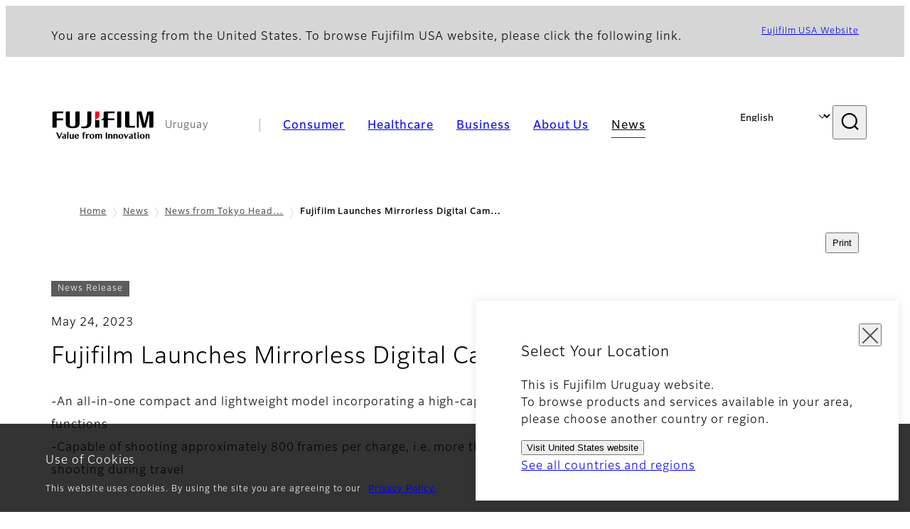

--- FILE ---
content_type: text/html; charset=UTF-8
request_url: https://www.fujifilm.com/uy/en/news/hq/9421
body_size: 48323
content:
  <!DOCTYPE html>
<html lang="en" dir="ltr" prefix="og: https://ogp.me/ns#" style="--bs-primary:#2F3C7E;--bb-primary-dark:#28336c;--bb-primary-light:#fff;--bs-primary-rgb:47, 60, 126;--bs-secondary:#FBEAEB;--bb-secondary-dark:#d6c7c8;--bs-secondary-rgb:251, 234, 235;--bs-link-color:#2F3C7E;--bs-link-hover-color:#28336c;--bs-body-color:gray-800;--bs-body-bg:white;--bb-h1-color:base;--bb-h2-color:base;--bb-h3-color:base;">
<head>
  
  <meta charset="utf-8" />
<meta property="og:image" content="https://asset.fujifilm.com/common/img/fujifilm_ogp.png" />
<meta name="title" content="Fujifilm Launches Mirrorless Digital Camera “FUJIFILM X-S20” | Fujifilm [Uruguay]" />
<meta name="MobileOptimized" content="width" />
<meta name="HandheldFriendly" content="true" />
<meta name="viewport" content="width=device-width, initial-scale=1, shrink-to-fit=no" />
<meta name="x-page-medical-flag" content="false" />
<link rel="apple-touch-icon-precomposed" href="/uy/themes/custom/fujifilm_com_g2/apple-touch-icon-precomposed.png" />
<script type="application/json" data-js-parameter>{"country_code":"UY","lang_code":"en","url":"https:\/\/www.fujifilm.com\/uy\/en\/news\/hq\/9421","site_type":"www","site_group":"country","asset_url":"https:\/\/asset.fujifilm.com","site_code":"uy","node_id":"921","title":"&lt;p&gt;Fujifilm Launches Mirrorless Digital Camera \u201cFUJIFILM X-S20\u201d&lt;\/p&gt;\r\n","utility_path":"\/utility\/","history":null,"site_home_path":"\/uy\/en","site_search_config":{"syncsearch":{"account_id":"8Y8ERITO","groups":{"en":"site35uyen","es":"site35uyes"}}},"translation":{"open":"Open","close":"Close","prev":"Previous","next":"Next","zoom":"Zoom","pause":"Pause","play":"Play","search":"Search","slide":"Slide","first":"First","page":"Pages","last":"Last","reset":"Clear"}}</script>
<meta name="format-detection" content="telephone=no, email=no, address=no" />
<meta name="x-page-cookie-notice-type" content="notice" />
<meta name="x-page-fda-flag" content="true" />
<meta name="x-page-country-selector-flag" content="true" />
<meta name="google-site-verification" content="XvjjzHZPuFIO_6dPac-tibxDtGHp2c0bwIiWg0BL_CM" />
<link rel="canonical" href="https://www.fujifilm.com/uy/en/news/hq/9421" />
<meta http-equiv="x-ua-compatible" content="ie=edge" />
<link rel="icon" href="/uy/themes/custom/fujifilm_com_g2/favicon.ico" type="image/vnd.microsoft.icon" />

                  <script src="/uy/s3fs-js/google_tag/google_tag.script.js"></script>
        <title>Fujifilm Launches Mirrorless Digital Camera “FUJIFILM X-S20” | Fujifilm [Uruguay]</title>
    <link rel="stylesheet" media="all" href="/uy/core/modules/system/css/components/align.module.css?t78w9n" />
<link rel="stylesheet" media="all" href="/uy/core/modules/system/css/components/hidden.module.css?t78w9n" />
<link rel="stylesheet" media="all" href="/uy/themes/custom/fujifilm_com_g2/common/style/lang/en.css?t78w9n" />
<link rel="stylesheet" media="all" href="/uy/themes/custom/fujifilm_com_g2/common/style/common.css?t78w9n" />
<link rel="stylesheet" media="all" href="/uy/themes/custom/fujifilm_com_g2/theme/651_news-detail/index.css?t78w9n" />
<link rel="stylesheet" media="all" href="/uy/themes/custom/fujifilm_com_g2/css/style.css?t78w9n" />

      
      <script src="/uy/themes/custom/fujifilm_com_g2/common/script/typesquare.js?t78w9n" defer></script>
<script src="/uy/themes/custom/fujifilm_com_g2/common/script/common.js?t78w9n" defer></script>
<script src="/uy/themes/custom/fujifilm_com_g2/theme/651_news-detail/index.js?t78w9n" defer></script>

        
        
        </head>
<body class="layout-no-sidebars page-node-921 path-node node--type-hq-news-release">


  <div class="dialog-off-canvas-main-canvas" data-off-canvas-main-canvas>
    
  
  

<div class="site-notification">
  <confirm-cookie :label="'&lt;p&gt;Use of Cookies&lt;/p&gt;'">
    <p>This website uses cookies. By using the site you are agreeing to our <a class="m-cookie-confirm__link" href="/uy/en/privacy">Privacy Policy.</a></p>
  </confirm-cookie>
  <country-selector v-if="country_selector" :param="param"></country-selector>
  <confirm-fda v-if="fda"></confirm-fda>
</div>

  <template id="invisible_elements">
    <img id="page_thumbnail_image" src="https://asset.fujifilm.com/common/img/fujifilm_ogp.png" alt="">
  </template>
<div>
    <header class="m-site-header">
    <div class="container-wide" :data-nav="navOpen">
      <div class="m-site-header__body">
            <div class="m-site-header__head"><a class="m-site-header__logo" href="/uy/en" aria-label="Link to homepage"><img class="-hq" src="/uy/themes/custom/fujifilm_com_g2/common/img/fujifilm_corporate_logo.svg" width="152" height="42" alt="Fujifilm Value from Innovation"></a>
  <div class="m-site-header__region"><span>Uruguay</span>
  </div>
  <toggle :open="navOpen" @click="navOpen=!navOpen"></toggle></div>



                                    <div class="m-site-header__nav" role="navigation">
    <ul>
                        <navitem :current="false" :href="'/uy/en/consumer'" :label="'Consumer'" :label_top="'Consumer'" :label_product="'Products &amp; Services'"  :no_sub=false>
                                          <template v-slot:primary>
                  <div class="c-container">
                                                                  <div class="c-category-menu -card"><div class="c-category-menu__list"><div class="c-category-menu__item"><a href="/uy/en/consumer/digitalcameras" tabindex="-1"><picture><source media="(max-width: 767px)" srcset="https://asset.fujifilm.com/www/uy/files/styles/320x160/public/2023-03/9e0bccec1b33f3410225d76773159cff/bnr_digitalcamera_02.png?itok=oIo86PWN"><img src="https://asset.fujifilm.com/www/uy/files/styles/320x160/public/2023-03/9e0bccec1b33f3410225d76773159cff/bnr_digitalcamera_02.png?itok=oIo86PWN" alt="Digital Cameras　"></picture><span>Digital Cameras　</span></a></div><div class="c-category-menu__item"><a href="/uy/en/consumer/instax" tabindex="-1"><picture><source media="(max-width: 767px)" srcset="https://asset.fujifilm.com/www/uy/files/styles/320x160/public/2023-03/e57f1657df56bca1b0ebeb7ba40a2ce3/bnr_instax_03.png?itok=v63rgQfp"><img src="https://asset.fujifilm.com/www/uy/files/styles/320x160/public/2023-03/e57f1657df56bca1b0ebeb7ba40a2ce3/bnr_instax_03.png?itok=v63rgQfp" alt="instax™"></picture><span>instax™</span></a></div><div class="c-category-menu__item"><a href="/uy/en/consumer/films" tabindex="-1"><picture><source media="(max-width: 767px)" srcset="https://asset.fujifilm.com/www/uy/files/styles/320x160/public/2025-05/d8ccd9abd49512d37aeaa144c2915732/bnr_films-and-quicksnap.png?itok=738fHIJk"><img src="https://asset.fujifilm.com/www/uy/files/styles/320x160/public/2025-05/d8ccd9abd49512d37aeaa144c2915732/bnr_films-and-quicksnap.png?itok=738fHIJk" alt="QuickSnap™ product image"></picture><span>Films and QuickSnap™</span></a></div><div class="c-category-menu__item"><a href="/uy/en/consumer/photoprinting" tabindex="-1"><picture><source media="(max-width: 767px)" srcset="https://asset.fujifilm.com/www/uy/files/styles/320x160/public/2023-03/7352e8408dfb58317ec8eee229c42f13/bnr_photoprint.png?itok=7F3UWEiz"><img src="https://asset.fujifilm.com/www/uy/files/styles/320x160/public/2023-03/7352e8408dfb58317ec8eee229c42f13/bnr_photoprint.png?itok=7F3UWEiz" alt="Photo Printing"></picture><span>Photo Printing</span></a></div><div class="c-category-menu__item"><a href="/uy/en/consumer/binoculars" tabindex="-1"><picture><source media="(max-width: 767px)" srcset="https://asset.fujifilm.com/www/uy/files/styles/320x160/public/2025-05/48e11975edf8126ec27f149ba1d3164f/bnr_binoculars_0.png?itok=E1SYEZRt"><img src="https://asset.fujifilm.com/www/uy/files/styles/320x160/public/2025-05/48e11975edf8126ec27f149ba1d3164f/bnr_binoculars_0.png?itok=E1SYEZRt" alt="Binoculars"></picture><span>Binoculars</span></a></div></div></div>

                                                            </div>
                </template>
                                                              <template v-slot:secondary>
                    <div class="c-container">
                      <category-menu 
   :type="'link'" 
   :list="[
      {
        label:'Support',
        href:'https://www.fujifilm.com/uy/en/consumer/support',
      }]"
></category-menu>

                    </div>
                  </template>
                                                                                                </navitem>
                                <navitem :current="false" :href="'/uy/en/healthcare'" :label="'Healthcare'" :label_top="'Healthcare'" :label_product="'Products &amp; Services'"  :no_sub=false>
                                          <template v-slot:primary>
                  <div class="c-container">
                                                                <div class="c-category-menu -icon">
                        <div class="c-category-menu__list-sub">
                                                      <div class="c-category-menu__item"><a href="/uy/en/healthcare/healthcare-it?category=129" tabindex="-1">
                                <picture>
                                                                      <source media="(max-width: 767px)" srcset="https://asset.fujifilm.com/www/uy/files/2019-10/5a7ec32fb28313a29001bffcd0a9e8f6/healthcare-it.svg"><img src="https://asset.fujifilm.com/www/uy/files/2019-10/5a7ec32fb28313a29001bffcd0a9e8f6/healthcare-it.svg" alt="">
                                                                  </picture><span>Healthcare IT</span></a></div>
                                                      <div class="c-category-menu__item"><a href="/uy/en/healthcare/MRI_and_CT?category=275" tabindex="-1">
                                <picture>
                                                                      <source media="(max-width: 767px)" srcset="https://asset.fujifilm.com/www/uy/files/2022-03/477c414c715955f015755e3c66581e3e/mri-and-ct.svg"><img src="https://asset.fujifilm.com/www/uy/files/2022-03/477c414c715955f015755e3c66581e3e/mri-and-ct.svg" alt="">
                                                                  </picture><span>MRI and CT</span></a></div>
                                                      <div class="c-category-menu__item"><a href="/uy/en/healthcare/x-ray?category=130" tabindex="-1">
                                <picture>
                                                                      <source media="(max-width: 767px)" srcset="https://asset.fujifilm.com/www/uy/files/2019-10/9b084c907e58a6081c7c74d92131d3e8/x-ray.svg"><img src="https://asset.fujifilm.com/www/uy/files/2019-10/9b084c907e58a6081c7c74d92131d3e8/x-ray.svg" alt="">
                                                                  </picture><span>X-ray Iｍaging Devices</span></a></div>
                                                      <div class="c-category-menu__item"><a href="/uy/en/healthcare/mammography?category=475" tabindex="-1">
                                <picture>
                                                                      <source media="(max-width: 767px)" srcset="https://asset.fujifilm.com/www/uy/files/2024-06/ec6a71ca788ff71040e0121e4c5dd8c5/mammography.svg"><img src="https://asset.fujifilm.com/www/uy/files/2024-06/ec6a71ca788ff71040e0121e4c5dd8c5/mammography.svg" alt="">
                                                                  </picture><span>Mammography</span></a></div>
                                                      <div class="c-category-menu__item"><a href="/uy/en/healthcare/endoscopy?category=131" tabindex="-1">
                                <picture>
                                                                      <source media="(max-width: 767px)" srcset="https://asset.fujifilm.com/www/uy/files/2019-10/5bd1b89e674168f80a4b03d261e79de5/endoscopy.svg"><img src="https://asset.fujifilm.com/www/uy/files/2019-10/5bd1b89e674168f80a4b03d261e79de5/endoscopy.svg" alt="">
                                                                  </picture><span>Endoscopy</span></a></div>
                                                      <div class="c-category-menu__item"><a href="/uy/en/healthcare/ultrasound?category=132" tabindex="-1">
                                <picture>
                                                                      <source media="(max-width: 767px)" srcset="https://asset.fujifilm.com/www/uy/files/2019-12/d9843a0341499e0b1af28679dfaa9752/ultrasound.svg"><img src="https://asset.fujifilm.com/www/uy/files/2019-12/d9843a0341499e0b1af28679dfaa9752/ultrasound.svg" alt="">
                                                                  </picture><span>Ultrasound Systems</span></a></div>
                                                      <div class="c-category-menu__item"><a href="/uy/en/healthcare/veterinary?category=135" tabindex="-1">
                                <picture>
                                                                      <source media="(max-width: 767px)" srcset="https://asset.fujifilm.com/www/uy/files/2019-10/c1977116995706d20f3b22fd4853a642/veterinary.svg"><img src="https://asset.fujifilm.com/www/uy/files/2019-10/c1977116995706d20f3b22fd4853a642/veterinary.svg" alt="">
                                                                  </picture><span>Veterinary Diagnostics</span></a></div>
                                                  </div>
                      </div>
                                      </div>
                </template>
                                                                                                                            </navitem>
                                <navitem :current="false" :href="'/uy/en/business'" :label="'Business'" :label_top="'Business'" :label_product="'Products &amp; Services'"  :no_sub=false>
                                          <template v-slot:primary>
                  <div class="c-container">
                                                                <div class="c-category-menu -card">
                        <div class="c-category-menu__list-sub">
                                                      <div class="c-category-menu__item"><a href="/uy/en/business/inkjet-solutions?category=280" tabindex="-1">
                                <picture>
                                                                      <source media="(max-width: 767px)" srcset="https://asset.fujifilm.com/www/uy/files/2022-04/4fff5e40079bd05ea3612bf427353c42/inkjet-solutions.svg"><img src="https://asset.fujifilm.com/www/uy/files/2022-04/4fff5e40079bd05ea3612bf427353c42/inkjet-solutions.svg" alt="">
                                                                  </picture><span>Inkjet Solutions</span></a></div>
                                                      <div class="c-category-menu__item"><a href="/uy/en/business/graphic?category=1" tabindex="-1">
                                <picture>
                                                                      <source media="(max-width: 767px)" srcset="https://asset.fujifilm.com/www/uy/files/2019-10/9468c7ee0fbed56ef63ea8c26c852a5d/graphic.svg"><img src="https://asset.fujifilm.com/www/uy/files/2019-10/9468c7ee0fbed56ef63ea8c26c852a5d/graphic.svg" alt="">
                                                                  </picture><span>Graphic Arts &amp; Printing</span></a></div>
                                                      <div class="c-category-menu__item"><a href="/uy/en/business/photofinishing?category=2" tabindex="-1">
                                <picture>
                                                                      <source media="(max-width: 767px)" srcset="https://asset.fujifilm.com/www/uy/files/2019-10/e3bfddfa500078b73418143fa4d98911/photofinishing.svg"><img src="https://asset.fujifilm.com/www/uy/files/2019-10/e3bfddfa500078b73418143fa4d98911/photofinishing.svg" alt="">
                                                                  </picture><span>Photofinishing Products</span></a></div>
                                                      <div class="c-category-menu__item"><a href="/uy/en/business/optical-devices?category=3" tabindex="-1">
                                <picture>
                                                                      <source media="(max-width: 767px)" srcset="https://asset.fujifilm.com/www/uy/files/2019-10/6d3ba5a1972e4c67fa1fcdc2dc773811/optical-devices.svg"><img src="https://asset.fujifilm.com/www/uy/files/2019-10/6d3ba5a1972e4c67fa1fcdc2dc773811/optical-devices.svg" alt="">
                                                                  </picture><span>Optical Devices</span></a></div>
                                                      <div class="c-category-menu__item"><a href="/uy/en/business/cine-and-broadcast?category=4" tabindex="-1">
                                <picture>
                                                                      <source media="(max-width: 767px)" srcset="https://asset.fujifilm.com/www/uy/files/2019-10/5205f70b1bfa9d813f2f4313aa7ec88f/film-and-broadcast.svg"><img src="https://asset.fujifilm.com/www/uy/files/2019-10/5205f70b1bfa9d813f2f4313aa7ec88f/film-and-broadcast.svg" alt="">
                                                                  </picture><span>Cine &amp; Broadcast Products</span></a></div>
                                                      <div class="c-category-menu__item"><a href="/uy/en/business/security?category=5" tabindex="-1">
                                <picture>
                                                                      <source media="(max-width: 767px)" srcset="https://asset.fujifilm.com/www/uy/files/2019-10/5eec1640e9c5f6c99181ef24111cb1ca/security.svg"><img src="https://asset.fujifilm.com/www/uy/files/2019-10/5eec1640e9c5f6c99181ef24111cb1ca/security.svg" alt="">
                                                                  </picture><span>Security Protections</span></a></div>
                                                      <div class="c-category-menu__item"><a href="/uy/en/business/manufacturing-process?category=6" tabindex="-1">
                                <picture>
                                                                      <source media="(max-width: 767px)" srcset="https://asset.fujifilm.com/www/uy/files/2019-10/ef49a26ea25592d5ce3de335b3eecab3/manufacturing-process.svg"><img src="https://asset.fujifilm.com/www/uy/files/2019-10/ef49a26ea25592d5ce3de335b3eecab3/manufacturing-process.svg" alt="">
                                                                  </picture><span>Manufacturing Process</span></a></div>
                                                      <div class="c-category-menu__item"><a href="/uy/en/business/inspection?category=7" tabindex="-1">
                                <picture>
                                                                      <source media="(max-width: 767px)" srcset="https://asset.fujifilm.com/www/uy/files/2019-10/485abde5c8cbb2248656cfe47e19896c/inspection.svg"><img src="https://asset.fujifilm.com/www/uy/files/2019-10/485abde5c8cbb2248656cfe47e19896c/inspection.svg" alt="">
                                                                  </picture><span>Inspectional Products</span></a></div>
                                                      <div class="c-category-menu__item"><a href="/uy/en/business/data-management/datastorage/ltotape" tabindex="-1">
                                <picture>
                                                                      <source media="(max-width: 767px)" srcset="https://asset.fujifilm.com/www/uy/files/2019-10/bef8f74c9c24085dc9da7f7af245515d/data-management.svg"><img src="https://asset.fujifilm.com/www/uy/files/2019-10/bef8f74c9c24085dc9da7f7af245515d/data-management.svg" alt="">
                                                                  </picture><span>Data Management</span></a></div>
                                                      <div class="c-category-menu__item"><a href="/uy/en/business/materials?category=9" tabindex="-1">
                                <picture>
                                                                      <source media="(max-width: 767px)" srcset="https://asset.fujifilm.com/www/uy/files/2019-10/18b75023562ae572dd4d4c5e1031c920/materials.svg"><img src="https://asset.fujifilm.com/www/uy/files/2019-10/18b75023562ae572dd4d4c5e1031c920/materials.svg" alt="">
                                                                  </picture><span>Materials</span></a></div>
                                                  </div>
                      </div>
                                      </div>
                </template>
                                                                                                                            </navitem>
                                <navitem :current="false" :href="'/uy/en/about'" :label="'About Us'" :label_top="'About Us'"  :no_sub=false>
                                          <template v-slot:primary>
                  <div class="c-container">
                                                                  <div class="c-category-menu -card"><div class="c-category-menu__list"><div class="c-category-menu__item"><a href="/uy/en/about/hq/corporate" tabindex="-1"><picture><source media="(max-width: 767px)" srcset="https://asset.fujifilm.com/www/uy/files/styles/320x160/public/2023-03/ac440a1ea89ae2b833b2ee2785151b0a/bnr_about.png?itok=G0xyJjcY"><img src="https://asset.fujifilm.com/www/uy/files/styles/320x160/public/2023-03/ac440a1ea89ae2b833b2ee2785151b0a/bnr_about.png?itok=G0xyJjcY" alt=""></picture><span>About FUJIFILM Corporation</span></a></div><div class="c-category-menu__item"><a href="/uy/en/about/brand" tabindex="-1"><picture><source media="(max-width: 767px)" srcset="https://asset.fujifilm.com/www/uy/files/styles/320x160/public/2023-03/5253be5ac0b563eaf4eb7bd158efe7da/bnr_brand.png?itok=I7TR4ecE"><img src="https://asset.fujifilm.com/www/uy/files/styles/320x160/public/2023-03/5253be5ac0b563eaf4eb7bd158efe7da/bnr_brand.png?itok=I7TR4ecE" alt=""></picture><span>Brand</span></a></div><div class="c-category-menu__item"><a href="/uy/en/about/hq/sustainability" tabindex="-1"><picture><source media="(max-width: 767px)" srcset="https://asset.fujifilm.com/www/uy/files/styles/320x160/public/2023-03/ed3170c1de5f388aded6baec33aa4525/bnr_csr.png?itok=LqzGWF3m"><img src="https://asset.fujifilm.com/www/uy/files/styles/320x160/public/2023-03/ed3170c1de5f388aded6baec33aa4525/bnr_csr.png?itok=LqzGWF3m" alt=""></picture><span>Sustainability</span></a></div><div class="c-category-menu__item"><a href="/uy/en/about/hq/rd" tabindex="-1"><picture><source media="(max-width: 767px)" srcset="https://asset.fujifilm.com/www/uy/files/styles/320x160/public/2023-03/a1ec82e82a317e5bdc28c422321745fa/bnr_rd.png?itok=8dLx5EjF"><img src="https://asset.fujifilm.com/www/uy/files/styles/320x160/public/2023-03/a1ec82e82a317e5bdc28c422321745fa/bnr_rd.png?itok=8dLx5EjF" alt=""></picture><span>Research &amp; Development</span></a></div></div></div>

                                                            </div>
                </template>
                                                                                                                            </navitem>
                                <navitem :current="true" :href="'/uy/en/news'" :label="'News'" :label_top="'News'"  :no_sub=false>
                                          <template v-slot:primary>
                  <div class="c-container">
                                                                  <category-menu 
   :type="'link'" 
   :title="'News from Tokyo Headquarters'"
   :list="[
      {
        label:'All news',
        href:'https://www.fujifilm.com/uy/en/news/hq',
      }]"
></category-menu>

                                                            </div>
                </template>
                                                                                                                            </navitem>
                  </ul>
  </div>



                <div class="m-site-header__langs"><select @change="onLang" aria-label="Language"><option selected="selected" value="/uy/en/news/hq/9421">English</option><option disabled="disabled" value="">Español, Latín</option></select></div>
    <search :action="'/uy/en/search'" :medical="false" :placeholder="'Search'" :label="'Search keyword'" :submit="'Search submit'"></search>



                        </div>
    </div>
  </header>
      <div class="container-wide" data-reactive>
            <breadcrumb>
                  <breadcrumb-item :href="'/uy/en'">Home</breadcrumb-item>
                        <breadcrumb-item :href="'/uy/en/news'">News</breadcrumb-item>
                        <breadcrumb-item :href="'/uy/en/news/hq'">News from Tokyo Headquarters</breadcrumb-item>
                        <breadcrumb-item :current="true">Fujifilm Launches Mirrorless Digital Camera “FUJIFILM X-S20”</breadcrumb-item>
            </breadcrumb>



    </div>
      

  
    <div data-drupal-messages-fallback class="hidden"></div>


                <div class="l-mv-area">
    <div class="container-wide">
                <div class="detail__print">
    <button class="btn -secondary" type="button" onclick="window.print();"><span>Print</span></button>
  </div>
  <span class="tag -emphasis">News Release</span>      <p class="detail__date">May 24, 2023</p>
    <div class="detail__headline">
              <h1 class="c-headline">Fujifilm Launches Mirrorless Digital Camera “FUJIFILM X-S20”</h1>
                  <p class="detail__headline__lower">-An all-in-one compact and lightweight model incorporating a high-capacity battery, high-performance AF and video-recording functions<br />
-Capable of shooting approximately 800 frames per charge, i.e. more than double the previous model, to accommodate all-day shooting during travel</p>
      </div>

          </div>
  </div>
  <main class="l-primary">
    <div class="l-primary_container container">
                  <div class="c-container" data-reactive>
          


  <div class="c-paragraph">
                <div class="c-paragraph__body m-wysiwyg">
        <p>TOKYO, May 24, 2023&nbsp;–&nbsp;FUJIFILM Corporation (President and CEO, Representative Director: Teiichi Goto) announce the launch of the mirrorless digital camera “FUJIFILM X-S20” (X-S20) on June 29, 2023. It is a new addition to the X Series of mirrorless digital cameras known for their compact and lightweight body and superior image quality based on the company’s proprietary color reproduction technology. In its compact and lightweight body that has been well-received in previous model<sup>*1</sup>, the X-S20 features AI-based subject-detection AF and capability to record 6.2K/30P video. The X-S20 can take approximately 800 frames<sup>*2</sup> per charge with the use of the newly-adopted high-capacity battery and keeps operating for an extended duration of time, making it an ideal travel camera.</p>

<p>The X-S20 offers premium image quality and advanced portability, catering to a variety of shooting styles ranging from casual self-portraits to fully-fledged photography and videography.</p>

      </div>
      </div>

          



  <div class="c-column">
                <div class="c-column__body">
        <div class="row">
                    <div class="col-6 col-sm-12">
            <div class="c-container"><div class="c-image -lg"><div class="c-image__body"><div class="c-image__img"><picture><img src="https://asset.fujifilm.com/www/uy/files/2023-05/c5a5a8bb5a2f5bc90a322f0188ef104e/news_9421_01.jpg" width="564" height="318" alt="FUJIFILM X-S20"></picture></div><p class="caption">FUJIFILM X-S20</p></div></div></div>
          </div>
                      <div class="col-6 col-sm-12">
              <div class="c-container"><div class="c-image -lg"><div class="c-image__body"><div class="c-image__img"><picture><img src="https://asset.fujifilm.com/www/uy/files/2023-05/2a442ef317eb31c02a39d04b053d3f83/news_9421_02.jpg" width="564" height="318" alt="When the XC15-45mmF3.5-5.6 OIS PZ is mounted"></picture></div><p class="caption">When the XC15-45mmF3.5-5.6 OIS PZ is mounted</p></div></div></div>
            </div>
                                      </div>
      </div>
      </div>

          


  <div class="c-paragraph">
                <div class="c-paragraph__body m-wysiwyg">
        <p>The X-S20 is equipped with the back-illuminated 26.1MP sensor “X-Trans™ CMOS 4”<sup>*3</sup> and the high-speed image processing engine “X-Processor 5” to produce high-quality images. It features X-S Series’ signature large grip for hand-holding stability. The use of the new high-capacity battery has more than doubled the number of frames per charge to approximately 800 compared to that of the previous model. The compact and light body, weighing just 491g<sup>*4</sup> makes it comfortable to use even in long-hour shootings. The camera also features the five-axis in-body image stabilization (IBIS) mechanism that offers up to 7.0-stop advantage<sup>*5</sup>. The AI-based subject-detection AF, capable of detecting animals and cars, adds to its AF performance, equivalent to the fifth-generation X Series camera, FUJIFILM X-T5, for added mobility.</p>

<p>The X-S20 is equipped with high-performance video recording functions such as 6.2K/30P 4:2:2 10-bit video onto an SD card inserted in the camera. By installing the cooling fan FAN-001<sup>*6</sup>, the users can shoot 6.2K/30P video for up to 78 minutes<sup>*7</sup>. Also, with the adoption of a φ3.5mm microphone / earphone jack, the users can shoot fully-fledged video using external accessories. Furthermore, the new Vlog Mode makes it easy to produce a Vlog when the camera is combined with the tripod grip, “TG-BT1.”<sup>*6</sup></p>

      </div>
      </div>

          



  <div class="c-column">
                <div class="c-column__body">
        <div class="row">
                    <div class="col-6 col-sm-12">
            <div class="c-container"><div class="c-image -lg"><div class="c-image__body"><div class="c-image__img"><picture><img src="https://asset.fujifilm.com/www/uy/files/2023-05/17175c823479f40357aa4492c26c6d62/news_9421_03.jpg" width="564" height="378" alt="When the tripod grip “TG-BT1“ is mounted"></picture></div><p class="caption">When the tripod grip “TG-BT1“ is mounted</p></div></div></div>
          </div>
                      <div class="col-6 col-sm-12">
              <div class="c-container"><div class="c-image -lg"><div class="c-image__body"><div class="c-image__img"><picture><img src="https://asset.fujifilm.com/www/uy/files/2023-05/78e39c50aacf4da688783a81d1366d20/news_9421_04.jpg" width="564" height="378" alt="Self-portrait shooting"></picture></div><p class="caption">Self-portrait shooting</p></div></div></div>
            </div>
                                      </div>
      </div>
      </div>

          


  <div class="c-paragraph">
                <div class="c-paragraph__body m-wysiwyg">
        <p>Fujifilm will support users enjoy photography and videography in comfort by continuing to offer the X Series of mirrorless cameras with APS-C sensors, an extensive lineup of premium-quality lenses including the FUJINON Lens XF8mmF3.5 R WR, also released today, and the dedicated app, FUJIFILM XApp.</p>

<ul>
	<li class="caption">*1 Mirrorless digital camera “FUJIFILM X-S10”</li>
	<li class="caption">*2 When in the economy mode</li>
	<li class="caption">*3 X-Trans is a trademark or registered trademark of FUJIFILM Corporation.</li>
	<li class="caption">*4 Including the supplied battery and a memory card</li>
	<li class="caption">*5 Compliant with CIPA in pitch / yaw directions, with the FUJINON Lens XF35mmF1.4 R mounted</li>
	<li class="caption">*6 External accessory</li>
	<li class="caption">*7 At the time of a cold start in the operating environment at 25℃, with the Auto Power Off Temperature set for “High,” H.265 4:2:0, Bitrate setting at 50Mbps. The recording time depends on the remaining level of battery charge and the type / capacity of memory card used. Note that the camera may automatically stop recording video when the body temperature rises beyond the threshold.</li>
</ul>

      </div>
      </div>

          
            <headline :lv="4">1. Product features</headline>
      
          


  <div class="c-paragraph">
                  <div class="c-paragraph__head">
          <headline :lv="5">(1) Achieving high image quality and high-performance AF with the 26.1MP image sensor and the latest high-speed image processing engine</headline>
        </div>
            <div class="c-paragraph__body m-wysiwyg">
        <ul>
	<li>The X-S20 is equipped with the back-illuminated 26.1MP sensor “X-Trans™ CMOS 4” and the latest high-speed image processing engine “X-Processor 5” to produce high-quality images while keeping power consumption lower than the previous model.</li>
	<li>The camera features the subject-detection AF, developed with deep learning technology, in addition to the existing Face and Eye AF. AI is used to add the ability to detect animals, birds, cars, motorcycles, bicycles, airplanes, trains, insects and drones<sup>*8</sup>. The AF system automatically tracks an intended subject while keeping it in focus, allowing users to concentrate on a shutter opportunity and framing. The evolved AF prediction algorithm enables stable focusing even in the AF-C mode<sup>*9</sup>.</li>
	<li>The AUTO mode, which automatically selects optimum settings according to scenes, is complemented with the new AUTO Subject Detection function. It automatically detects a subject and tracks it while keeping it in focus, making it easy to produce high-quality stills and videos.</li>
	<li>The X-S20 comes with 19 Film Simulation modes including “Nostalgic Neg.,” characterized by high saturation and soft tonality. Users can use Film Simulation presets to suit individual subject types and scenes, as if they are choosing photographic films.</li>
</ul>

<ul>
	<li class="caption">*8 Set the Subject Detection Setting to “BIRD” when you want to detect insects and to “AIRPLANE” when you want to detect drones.</li>
	<li class="caption">*9 This function maintains focus on a subject in the focusing area when the shutter button is half-pressed.</li>
</ul>

      </div>
      </div>

          


  <div class="c-paragraph">
                  <div class="c-paragraph__head">
          <headline :lv="5">(2) Incorporating high-capacity battery and high-performance IBIS mechanism into the compact and lightweight body for ease and comfort</headline>
        </div>
            <div class="c-paragraph__body m-wysiwyg">
        <ul>
	<li>The X-S20 features X-S Series’ signature large grip for hand-holding stability, while keeping the body compact and light, weighing just 491g.</li>
	<li>The use of the new high-capacity battery, NP-W235, has more than doubled the number of frames per charge to approximately 800 compared to that of the previous model. Extended battery life means users can enjoy shooting without worrying about the remaining charge level, making the camera the perfect choice for extended all-day shooting or during travel.</li>
	<li>The camera is equipped with the five-axis IBIS mechanism that offers up to 7.0-stop advantage. It makes it easy to shoot at night or in low-light conditions hand-held.</li>
	<li>The X-S20 is equipped with a 2.36-million-dot EVF with 0.62x magnification as well as a 1.84-million-dot rear LCD monitor with the vari-angle structure, which can be positioned in a range of angles, making self-portraits easy. The camera can be combined with the tripod grip, TG-BT1, for Vlog production.</li>
</ul>

      </div>
      </div>

          


  <div class="c-paragraph">
                  <div class="c-paragraph__head">
          <headline :lv="5">(3) 6.2K/30P video recording and other extensive video functions</headline>
        </div>
            <div class="c-paragraph__body m-wysiwyg">
        <ul>
	<li>The X-S20 can record 6.2K/30P 4:2:2 10-bit video onto an SD card inserted in the camera, and also supports extensive video functions including 4K/60P and 1080/240P capability.</li>
	<li>The camera features F-Log2 for recording video in the expanded 13+ stop dynamic range for enriched tonality, providing creative freedom in post-production.</li>
	<li>Up to 6.2K/30P 12-bit RAW video output is supported via HDMI. Use the ATMOS monitor “NINJA V+”<sup>*10</sup> to record Apple ProRes RAW<sup>*11</sup> and the Blackmagic Design monitor “Video Assist 12G”<sup>*12</sup> to record Blackmagic RAW.</li>
	<li>The camera has a 3.5mm microphone / earphone jack for high expandability despite its compact and lightweight body. Furthermore, the new Vlog Mode has been introduced for Vlog production. Set the mode dial on the top panel to “Vlog” to change camera settings with a touch of a button for self-portraits.</li>
	<li>Use a USB-Type C cable to connect the camera to a computer to use it as a webcam<sup>*13</sup> without having to use software such as FUJIFILM X Webcam. Film Simulation modes are available for live streaming or online meetings. Shooting settings can be adjusted even while the camera is connected to a computer.</li>
</ul>

<ul>
	<li class="caption">*10 A product of ATMOS integrating a monitor and a recorder</li>
	<li class="caption">*11 Apple ProRes is a trademark of Apple Inc., registered in the United States and other countries.</li>
	<li class="caption">*12 A product of Blackmagic Design integrating a monitor and a recorder</li>
	<li class="caption">*13 4K output requires a 4K-compatible monitor, a USB-C cable of USB 3.0 or greater, and supported software.</li>
</ul>

      </div>
      </div>

          
            <headline :lv="4">2. Optional accessories</headline>
      
          


  <div class="c-paragraph">
                  <div class="c-paragraph__head">
          <headline :lv="5">Cooling fan “FAN-001”<sup>*14</sup> (already released)</headline>
        </div>
            <div class="c-paragraph__body m-wysiwyg">
        <ul>
	<li>This cooling fan can be attached to the rear panel of the camera body without a cable, supporting long hour shooting and video recording in a high-temperature condition. The power can be supplied to the fan from the camera body.</li>
</ul>

      </div>
      </div>

          


  <div class="c-paragraph">
                  <div class="c-paragraph__head">
          <headline :lv="5">Tripod grip “TG-BT1”<sup>*15</sup> (already released)</headline>
        </div>
            <div class="c-paragraph__body m-wysiwyg">
        <ul>
	<li>This grip enhances mobility and camera’s hold while adding tripod functionality. Users can comfortably take self-portraits and low angle shots, where it is normally difficult to hold the camera in position. As a tripod, the TG-BT1 can be used for a wide range of applications from group shots to tabletop still.</li>
</ul>

<ul>
	<li class="caption">*14 Compatible models are FUJIFILM X-S20, FUJIFILM X-H2S and FUJIFILM X-H2.</li>
	<li class="caption">*15 Compatible models are FUJIFILM X-H2S (Ver.3.00 or later), FUJIFILM X-H2 (Ver.1.2 or later), FUJIFILM X-T5 (Ver.1.00 or later), FUJIFILM X-T4 (Ver.1.70 or later), FUJIFILM X-T3 (Ver.4.50 or later), FUJIFILM X-S10 (Ver.2.60 or later), FUJIFILM X-T30 II(Ver.1.20 or later) and FUJIFILM X-T30 (Ver.1.50 or later).</li>
</ul>

      </div>
      </div>

          




  <div class="c-image -sm">
                  <div class="c-image__head">
          <headline :lv="5" class="-line">Product Images</headline>
        </div>
      
      <div class="c-image__body">
        <div class="c-image__img">
                      <zoom-btn :selector="'~ picture'"></zoom-btn>
                    <picture>
                        <img src="https://asset.fujifilm.com/www/uy/files/2023-05/e1a9e4b808360785efe30a89df18dc46/thum_01.jpg" width="1500" height="1500" alt="">
          </picture>
        </div>
              </div>

      </div>

          



<div class="c-download">
  
    
    <div class="c-download__body">
              <a class="btn -link" href="https://asset.fujifilm.com/www/uy/files/2023-05/da65cb932ce40af89f26f9768e7363f2/news_9421.zip" download>
          <span>Download All</span>
        </a>
            <p class="c-download__filename">
        <span>ZIP: 629KB</span>
      </p>
    </div>
    
    </div>

            <div class="c-contact">
          <div class="c-contact__head">
        <headline :lv="2">Contact</headline>
      </div>
              <div class="c-contact__body">
                                <div class="c-container -first">
              <div class="c-paragraph"><div class="c-paragraph__head"><headline :lv="3">Media Contact</headline></div><div class="c-paragraph__body m-wysiwyg"><p>FUJIFILM Holdings Corporation<br />
Corporate Communications Division,<br />
Public Relations Group</p></div></div><div class="c-phone-number -secondary"><a class="c-phone-number__tel" href="tel:+81-3-6271-2000"><span>+81-3-6271-2000</span></a></div>
            </div>
                                <div class="c-container -second">
              <div class="c-paragraph"><div class="c-paragraph__head"><headline :lv="3">Customer Contact</headline></div><div class="c-paragraph__body m-wysiwyg"><p>Please contact your nearest Fujifilm office.&nbsp;<br />
For information on Fujifilm subsidiaries and distributors, please access the following website.&nbsp;</p></div></div><div class="c-button"><a class="btn -link" href="https://global.fujifilm.com/en/all-regions" target="_blank" rel="noopener"><span>https://global.fujifilm.com/en/all-regions</span></a></div>
            </div>
                            </div>
            </div>

          


  <div class="c-paragraph">
                <div class="c-paragraph__body m-wysiwyg">
        <ul>
	<li class="caption">* Please note that the contents including the product availability, specification, prices and contacts in this website are current as of the date of the press announcement and may be subject to change without prior notice.&nbsp;</li>
</ul>

      </div>
      </div>

      </div>


                    
          </div>
  </main>

        <div class="l-secondary">
              <div class="l-secondary_container container">
          <div class="c-buttons -center">
  <div class="c-buttons__body">
    <div class="c-buttons__item"><a class="btn" href="/uy/en/news/hq"><span>Back to List</span></a></div>
  </div>
</div>

        </div>
                </div>
  



  


    <footer class="m-site-footer">
    <h2 class="screen-reader">Footer</h2>
    <div class="container-wide">
                    <breadcrumb>
                  <breadcrumb-item :href="'/uy/en'">Home</breadcrumb-item>
                        <breadcrumb-item :href="'/uy/en/news'">News</breadcrumb-item>
                        <breadcrumb-item :href="'/uy/en/news/hq'">News from Tokyo Headquarters</breadcrumb-item>
                        <breadcrumb-item :current="true">Fujifilm Launches Mirrorless Digital Camera “FUJIFILM X-S20”</breadcrumb-item>
            </breadcrumb>



                  <div class="c-container">
    <div class="m-footer-sitemap"><h3 class="screen-reader">Sitemap</h3><div class="m-footer-sitemap__block"><category :label="'Consumer'" :label_top="'Consumer TOP'" :href="'https://www.fujifilm.com/uy/en/consumer'"><li class="m-footer-sitemap__group"><p>Products & Services</p><ul><li><a href="https://www.fujifilm.com/uy/en/consumer/digitalcameras">Digital cameras</a></li><li><a href="https://www.fujifilm.com/uy/en/consumer/instax">Instax</a></li><li><a href="https://www.fujifilm.com/uy/en/consumer/films">Films & Quicksnap</a></li><li><a href="https://www.fujifilm.com/uy/en/consumer/photoprinting">Photo Printing</a></li></ul></li><li><a href="https://www.fujifilm.com/uy/en/consumer/support">Support</a></li></category></div><div class="m-footer-sitemap__block"><category :label="'Healthcare'" :label_top="'Healthcare TOP'" :href="'https://www.fujifilm.com/uy/en/healthcare'"><li class="m-footer-sitemap__group"><p>Products & Services</p><ul><li><a href="https://www.fujifilm.com/uy/en/healthcare/ultrasound">Ultrasound</a></li></ul></li></category></div><div class="m-footer-sitemap__block"><category :label="'Business'" :label_top="'Business TOP'" :href="'https://www.fujifilm.com/uy/en/business'"><li class="m-footer-sitemap__group"><p>Products & Services</p><ul><li><a href="https://www.fujifilm.com/uy/en/business/inkjet_solutions">Inkjet Solutions</a></li><li><a href="https://www.fujifilm.com/uy/en/business/graphic">Graphic Arts & Printing</a></li><li><a href="https://www.fujifilm.com/uy/en/business/photofinishing">Photofinishing Products</a></li><li><a href="https://www.fujifilm.com/uy/en/business/optical-devices">Optical Devices</a></li><li><a href="https://www.fujifilm.com/uy/en/business/cine-and-broadcast">Cine & Broadcast Products</a></li><li><a href="https://www.fujifilm.com/uy/en/business/manufacturing-process">Manufacturing Process</a></li><li><a href="https://www.fujifilm.com/uy/en/business/materials">Materials</a></li></ul></li></category></div><div class="m-footer-sitemap__block"><category :label="'About Us'" :label_top="'About Us TOP'" :href="'https://www.fujifilm.com/uy/en/about'"><li><a href="https://www.fujifilm.com/uy/en/about/hq/corporate">About FUJIFILM Corporation</a></li><li><a href="https://www.fujifilm.com/uy/en/about/brand">Brand</a></li><li><a href="https://www.fujifilm.com/uy/en/about/hq/sustainability">Sustainability</a></li><li><a href="https://www.fujifilm.com/uy/en/about/hq/rd">Research & Development</a></li></category><div class="m-footer-sitemap__category"><h4 class="m-footer-sitemap__head"><a href="https://www.fujifilm.com/uy/en/news">News</a></h4></div></div></div><h3 class="screen-reader">Official Social Media Accounts</h3><div class="c-sns-links -sm"><a class="c-sns-links__item" href="https://www.facebook.com/FujifilmNorthAmerica/" target="_blank" rel="noopener"><media-img :url="'https://www.fujifilm.com/global/en/media/11/get'"></media-img></a><a class="c-sns-links__item" href="https://www.youtube.com/user/fujifilmus/" target="_blank" rel="noopener"><media-img :url="'https://www.fujifilm.com/global/en/media/36/get'"></media-img></a><a class="c-sns-links__item" href="https://www.instagram.com/fujifilm_northamerica/" target="_blank" rel="noopener"><media-img :url="'https://www.fujifilm.com/global/en/media/16/get'"></media-img></a><a class="c-sns-links__item" href="https://www.linkedin.com/company/fujifilm" target="_blank" rel="noopener"><media-img :url="'https://www.fujifilm.com/global/en/media/21/get'"></media-img></a><a class="c-sns-links__item" href="https://www.pinterest.com/INSTAXamericas/" target="_blank" rel="noopener"><media-img :url="'https://www.fujifilm.com/global/en/media/26/get'"></media-img></a></div><div class="m-footer-links"><h3 class="c-headline">Fujifilm Group</h3><div class="m-footer-links__body"><a class="m-footer-links__link" href="https://holdings.fujifilm.com/en" target="_blank"><span>FUJIFILM Holdings</span></a></div></div>

  </div>

  <div class="m-site-footer__bottom"><a class="m-site-footer__logo" href="/uy/en" aria-label="Link to homepage"><img src="/uy/themes/custom/fujifilm_com_g2/common/img/fujifilm_corporate_logo.svg" width="152" height="42" alt="Fujifilm Value from Innovation"></a>
  <div class="m-site-footer__bottom__body">
          <div class="m-site-footer__nav">
                  <a href="/uy/en/privacy">Privacy Policy</a>
                  <a href="/uy/en/terms">Terms of Use</a>
                  <a href="/uy/en/contact">Contact us</a>
                  <a href="/uy/en/socialmedia">Social Media</a>
                  <a href="/uy/en/apps">Mobile Apps</a>
              </div>
        <div class="m-site-footer__global"><a href="https://global.fujifilm.com/"><span>Global site</span></a></div>    <small class="m-site-footer__copyright">©FUJIFILM Corporation</small>
  </div>
</div>



    </div>
  </footer>
  <!--    include ../cookie-manager/index-->
</div>

  </div>




</body>
</html>


--- FILE ---
content_type: application/javascript
request_url: https://www.fujifilm.com/uy/themes/custom/fujifilm_com_g2/theme/651_news-detail/index.js?t78w9n
body_size: 4868
content:
(() => {
  var __require = /* @__PURE__ */ ((x) => typeof require !== "undefined" ? require : typeof Proxy !== "undefined" ? new Proxy(x, {
    get: (a, b) => (typeof require !== "undefined" ? require : a)[b]
  }) : x)(function(x) {
    if (typeof require !== "undefined")
      return require.apply(this, arguments);
    throw new Error('Dynamic require of "' + x + '" is not supported');
  });

  // src/theme/651_news-detail/index.ts
  var import_common2 = __require("../src/common/script/common.ts");

  // src/component/news-list-by-node/_index.ts
  var import_vue2 = __require("vue");

  // src/component/news-list-by-node/template.pug
  var template_default = `<div class="c-news-list" v-if="!hidden" v-show="json.length"><div class="c-news-list__head"><headline class="text-center" :lv="2"><slot></slot></headline></div><div class="c-news-list__body"><dl class="c-news-list__list"><template v-for="item in json"><dt v-html="item.display_date"></dt><dd><a class="btn -link" v-if="item.link_url" :href="item.link_url" :target="item.link_target" :rel="item.link_target=='_blank'?'noopener':''"><span v-html="item.display_title"></span></a><p v-else="true" v-html="item.display_title"></p></dd></template></dl></div></div>`;

  // src/component/news-list-by-node/_index.ts
  var import_common = __require("../src/common/script/common.ts");

  // src/component/headline2/_index.ts
  var import_vue = __require("vue");

  // src/component/headline2/template.pug
  var template_default2 = `<component class="c-headline" v-if="!$slots.upper &amp;&amp; !$slots.upper_presentation &amp;&amp; !$slots.lower &amp;&amp; !$slots.lower_presentation" :is="p?'p':'h'+currentLv" :class="[p?'h'+currentLv:'',highlights?\`-highlights-\${highlights}\`:'',no_style?'-no-style':'']"><p class="c-hgroup__upper" v-if="$slots.upper_inside"><slot name="upper_inside"></slot></p><mark v-if="highlights"><slot></slot></mark><slot v-else="true"></slot></component><hgroup class="c-hgroup" v-else="true"><p class="c-hgroup__upper" v-if="$slots.upper"><slot name="upper"></slot></p><p class="c-hgroup__upper" v-else-if="$slots.upper_presentation" role="presentation" aria-hidden="true"><slot name="upper_presentation"></slot></p><component class="c-headline" :is="p?'p':'h'+currentLv" :class="[p?'h'+currentLv:'',no_style?'-no-style':'']"><p class="c-hgroup__upper" v-if="$slots.upper_inside"><slot name="upper_inside"></slot></p><mark v-if="highlights"><slot></slot></mark><slot v-else="true"></slot></component><p class="c-hgroup__lower" v-if="$slots.lower"><slot name="lower"></slot></p><p class="c-hgroup__lower" v-else-if="$slots.lower_presentation" role="presentation" aria-hidden="true"><slot name="lower_presentation"></slot></p></hgroup>`;

  // src/component/headline2/_index.ts
  var map = {};
  var Headline = (0, import_vue.defineComponent)({
    template: template_default2,
    props: {
      lv: { type: Number, default: 0 },
      adj: { type: Number, default: 0 },
      p: { type: Boolean, default: false },
      no_style: { type: Boolean, default: false },
      highlights: { type: String, default: "" }
    },
    data() {
      return {
        currentLv: this.lv || 3
      };
    },
    beforeCreate() {
    },
    created() {
    },
    beforeMount() {
    },
    mounted() {
      if (!this.lv) {
        let before;
        let flag = false;
        document.querySelectorAll(".c-headline").forEach((element) => {
          if (flag)
            return;
          if (this.$el == element) {
            flag = true;
          } else {
            before = element;
          }
        });
        if (before && flag) {
          this.currentLv = map[before] ? map[before] : parseInt(before.tagName.substring(1));
        }
        this.currentLv += this.adj;
      }
      map[this.$el] = this.currentLv;
    },
    methods: {}
  });

  // src/component/news-list-by-node/_index.ts
  var NewsListByNode = (0, import_vue2.defineComponent)({
    template: template_default,
    components: {
      "headline": Headline
    },
    props: {
      "node_id": Number,
      "limit": Number
    },
    setup() {
      return {};
    },
    data() {
      return {
        json: [],
        hidden: false
      };
    },
    beforeCreate() {
    },
    created() {
    },
    mounted() {
      let str = `${import_common.Common.parameter.site_home_path}/camp_data/related_news?node=${this.node_id}`;
      if (this.limit)
        str += "&limit=" + this.limit;
      if (false)
        str = "../../_res/json/related_news/" + this.node_id + ".json";
      fetch(str).then((res) => res.json()).then((body) => {
        if (body.data && body.data.length) {
          this.json = body.data;
          requestAnimationFrame(() => import_common.Common.font.all(this.$el));
        } else {
          this.hidden = true;
        }
      });
    },
    methods: {}
  });

  // src/theme/651_news-detail/index.ts
  new import_common2.Common({
    reactive(ctx) {
      ctx.reactiveByUniversal({
        "news-list-by-node": NewsListByNode
      });
    }
  });
})();
